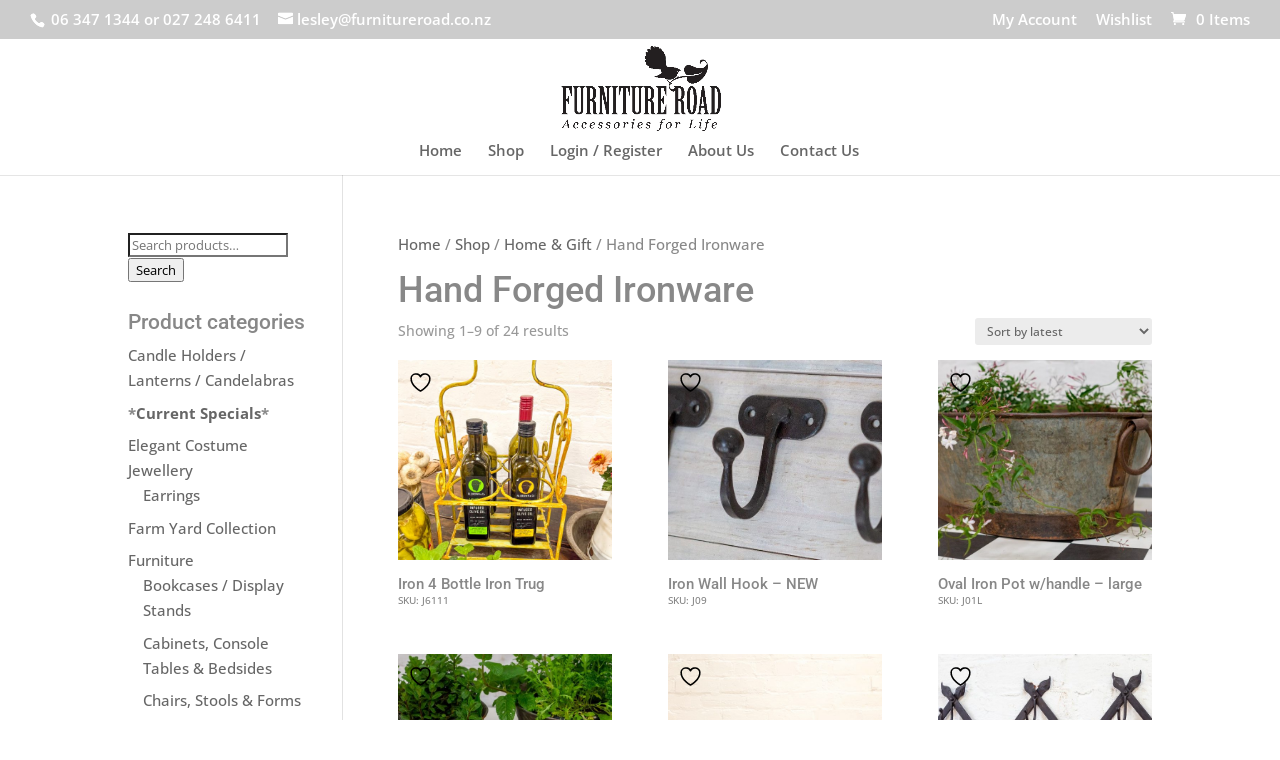

--- FILE ---
content_type: text/css
request_url: https://furnitureroad.co.nz/wp-content/themes/furniture-road-divi/style.css?ver=4.27.4
body_size: 118
content:
/*-------------------------------------------------------
Theme Name: Divi Furniture Road
Theme URI: https://furnitureroad.co.nz
Description: A child theme template for Divi
Author: Two Monkeys
Author URI: https://twomonkeys.co.nz
Template: Divi
Version: 1.0.0
----------------- ADDITIONAL CSS HERE ------------------*/
.product-meta-sku{
  font-size:10px;
  opacity:0.8;
}


--- FILE ---
content_type: text/css
request_url: https://furnitureroad.co.nz/wp-content/et-cache/global/et-divi-customizer-global.min.css?ver=1758525479
body_size: 265
content:
.et_shop_image img{width:100%!important;height:200px!important;;object-fit:cover}.woocommerce-loop-product__title{height:23px;overflow:hidden}.single-product .woocommerce-loop-product__title{height:auto;overflow:show}.woocommerce-page span.onsale,.woocommerce span.onsale{background-color:#444!important}.archive .woocommerce-page span.onsale,.woocommerce span.onsale{background-color:#aaa!important}.woocommerce ul.products li.product .onsale{right:10px!important;left:auto!important}.product-search input[type="text"].product-search-field{width:85%;border-radius:3px}a[title="View all posts filed under Latest Arrivals"]{font-size:16px;font-weight:bold}ul.product-categories .cat-item-183{font-weight:bold}ul.product-categories .cat-item-183::before{content:'*'}ul.product-categories .cat-item-183::after{content:'*'}